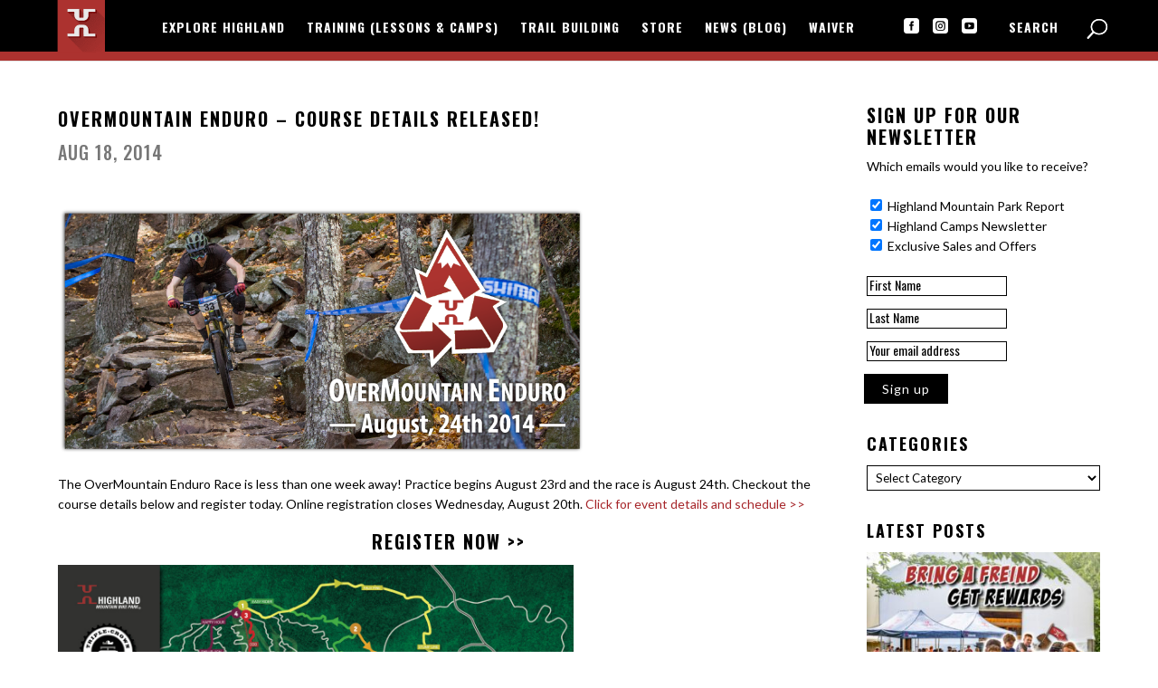

--- FILE ---
content_type: text/css
request_url: https://highlandmountain.com/wp-content/themes/highland-mountain/style.css?ver=4.27.5
body_size: 6858
content:
/* 
 Theme Name:   highland-mountain
 Theme URI:    
 Description:  Highland Mountain Bike Park
 Author:       Larissa Kepchar
 Author URI:   https://www.lkdesignvt.com
 Template:     Divi
 Version:      1.0
 License:      GNU General Public License v2 or later
 License URI:  http://www.gnu.org/licenses/gpl-2.0.html

 /* == Add your own styles below this line ==
--------------------------------------------*/
#home-ctas {padding:0px 20px 0px 20px !important;}

#welcome {padding:20px 20px 20px 20px !important;}
.desktop-only {display:inline-block !important;}

li#menu-item-336 a {color: #ac322f !important;}
li#menu-item-336 a:hover {color: #fff !important;}

table.conditions {width:100%; border-left:1px solid #a9a8a8; border-top:1px solid #a9a8a8;}
table.conditions td {padding:10px; vertical-align: top; border-right:1px solid #a9a8a8; border-bottom:1px solid #a9a8a8;}

h5.et_pb_toggle_title {
	color:#000 !important;
	font-family: 'Lato', sans-serif !important;
	font-size:14px !important}

h4.widget-post-title a {color:#fff !important}

.entry-content hr {border-bottom:1px solid #000 !important; margin-bottom: 25px !important}

.custom.tparrows {
    cursor: pointer;
    background: #000;
    background: rgba(0,0,0,0.5);
    width: 70px !important;
    height: 70px !important;
    position: absolute;
    display: block;
    z-index: 100;
}

.pagination {margin-bottom:40px !important}

.gform_wrapper label.gfield_label {
    font-weight: 400 !important;
    font-size: inherit;
}

input.text, input.title, input[type=email], input[type=password], input[type=tel], input[type=text], select, textarea {
    background-color: #fff;
    border: 1px solid #000 !important;
    padding: 2px;
    color: #000 !important;
}

textarea {border:1px solid #000 !important;}


input[type="submit"] {
    font-size: 14px !important;
	margin: 0 0 0px !important;
    padding: 8px 20px 8px 20px !important;
    text-align: center;
    border: 0px solid #000 !important;
    border-radius: 0px !important;
    background-color: #000 !important;
    position: relative;
	letter-spacing:1px !important;
	color:#fff !important;
	width: auto !important;
	margin-left:-3px !important
}


input    {
    padding: 10px;
    border: 1px solid #000;
    outline: none;
}

label {display:block !important; clear:both !important;}
label {display:block !important; clear:both !important;}
input[type="submit"]:hover {font-size: 14px !important;
	margin: 0 0 0px !important;
    padding: 8px 20px 8px 20px !important;
    text-align: center;
    border: 0px solid #000 !important;
    border-radius: 0px !important;
    background-color: #ac322f !important;
    position: relative;
	letter-spacing:1px !important;
	color:#fff !important;
	width: auto !important;}

a {color:#ac322f;}

h4.widget-post-title a {color:#fff !important; padding:10px !important; line-height: 28px !important; 	font-family: 'Lato', sans-serif !important; font-size:20px !important
}

h2.entry-title a {font-family: 'Oswald', sans-serif !important; color:#000 !important; font-size:22px !important; font-weight:700 !important; text-transform:uppercase !important; }


h3 {font-family: 'Oswald', sans-serif !important; color:#000; font-size:18px !important; font-weight:700 !important; text-transform:uppercase !important; padding-top: 20px !important; line-height:28px !important}

#training-menu a {font-family: 'Oswald', sans-serif !important; color:#a93533; font-size:16px !important; font-weight:700 !important; text-transform:uppercase !important; line-height:1.8em !important;}

#training-menu h4 { font-size:16px !important; }


.et_pb_gutters1 .et_pb_column_4_4 .et_pb_blog_grid .column.size-1of3, .et_pb_gutters1.et_pb_row .et_pb_column_4_4 .et_pb_blog_grid .column.size-1of3 {
    width: 30% !important;
    margin-right: 1% !important;
	margin-left:1% !important;
	
}


.et_pb_gutters1 .et_pb_column_4_4 .et_pb_blog_grid .column.size-1of3 .et_pb_post, .et_pb_gutters1.et_pb_row .et_pb_column_4_4 .et_pb_blog_grid .column.size-1of3 .et_pb_post {
  margin-bottom:4% !important;
}


html, body {
font-family: 'Lato', sans-serif !important;
color:#000000;
font-size:14px;
}


.faq_q {
    background: #fff !important;
	border:1px solid #c4c4c4 !important;
    color: #000 !important;
	padding:6px !important;
	margin-bottom: 5px !important
}

table.highland {border-bottom:1px solid #c4c4c4; border-left:1px solid #c4c4c4; width:100%; margin-bottom: 20px;}
table.highland th {font-size:16px; border-top:1px solid #c4c4c4; border-right:1px solid #c4c4c4; padding:6px; 	font-family: 'Oswald', sans-serif !important; color:#000 !important;
	letter-spacing:1px !important;
	text-transform:uppercase !important;}
table.highland td {border-top:1px solid #c4c4c4; border-right:1px solid #c4c4c4; padding: 6px;}


.et-db #et-boc .et-l .et_pb_toggle_14.et_pb_toggle, .et-db .pum .et-l .et_pb_toggle_14.et_pb_toggle, .et-db #et-boc .et-l .et_pb_toggle_15.et_pb_toggle, .et-db .pum .et-l .et_pb_toggle_15.et_pb_toggle, .et-db #et-boc .et-l .et_pb_toggle_16.et_pb_toggle, .et-db .pum .et-l .et_pb_toggle_16.et_pb_toggle, .et-db #et-boc .et-l .et_pb_toggle_17.et_pb_toggle, .et-db .pum .et-l .et_pb_toggle_17.et_pb_toggle, .et-db #et-boc .et-l .et_pb_toggle_18.et_pb_toggle, .et-db .pum .et-l .et_pb_toggle_18.et_pb_toggle, .et-db #et-boc .et-l .et_pb_toggle_19.et_pb_toggle, .et-db .pum .et-l .et_pb_toggle_19.et_pb_toggle {
    padding-top: 10px!important;
    padding-bottom: 10px!important;
    margin-top: 10px!important;
    margin-bottom: 10px!important;
}

.et-db #et-boc .et-l .et_pb_toggle_close {
    background-color: #f4f4f4;
    padding: 20px;
}
.et-db #et-boc .et-l .et_pb_toggle {
    border: 1px solid #d9d9d9;
}

.et_divi_builder #et_builder_outer_content .et_pb_toggle_close {
    background-color: #fff !important;
}

h1 {
	font-family: 'Oswald', sans-serif !important;
	color:#000 !important;
	font-size:20px !important;
	font-weight:700 !important;
	text-transform:uppercase !important;
}

#content h1 {
	font-family: 'Oswald', sans-serif !important;
	color:#000 !important;
	font-size:27px !important;
	font-weight:700 !important;
	text-transform:uppercase !important;
	padding-bottom:40px !important;
	line-height: 1.2em !important
}

#welcome h1 {
	font-family: 'Oswald', sans-serif !important;
	color:#000 !important;
	font-size:41px !important;
	font-weight:700 !important;
	text-transform:uppercase !important;
	padding-bottom:0px !important;
	margin-bottom:0px !important;
}

#welcome h2 {
	font-family: 'Lato', sans-serif !important;
	color:#000 !important;
	font-size:22px !important;
	font-weight:400 !important;
	text-transform:uppercase !important;}



h2 	{font-family: 'Oswald', sans-serif !important;
	color:#000 !important;
	font-size:20px !important;
	font-weight:700 !important;
	text-transform:uppercase !important;}

h5 {font-family: 'Lato', sans-serif !important;
	color:#000 !important;
	font-size:22px !important;
	font-weight:700 !important;
	text-transform:uppercase !important;}

h6 {font-family: 'Lato', sans-serif !important;
	color:#000 !important;
	font-size:22px !important;
	font-weight:700 !important;
	text-transform:uppercase !important;}



/* Events */

.tribe-common .tribe-common-c-btn-border, .tribe-common a.tribe-common-c-btn-border {
    color: var(--tec-color-text-primary);
    font-family: var(--tec-font-family-sans-serif);
    font-size: var(--tec-font-size-2);
    line-height: var(--tec-line-height-3);
    font-weight: var(--tec-font-weight-regular);
    font-weight: var(--tec-font-weight-bold);
    border: 0;
    cursor: pointer;
    display: inline-block;
    height: auto;
    padding: 0;
    text-decoration: none;
    width: auto;
    background-color: #a62529 !important;
    border: 1px solid #a62529 !important;
    border-radius: var(--tec-border-radius-default);
    text-align: center;
    transition: var(--tec-transition);
    color: #fff !important;
    padding: 11px 20px;
    width: 100%;
}
.tribe-events-meta-group a {
    color:#a62529 !important;
}
.tribe-events-meta-group {
    padding: 20px !important;
    width: 100% !important;
}
.tribe-events .tribe-events-c-search__button {
    background-color: #a62529 !important;
    color: #fff !important;
}

.tribe-events-loop .tribe-events-event-meta {
    background: #fff !important;
    border: 0px solid #eee !important;
    margin-top: 0px !important;
    padding: 0px 0 0px !important;
}

.tribe-events-list .tribe-events-venue-details {
    border-top: 0px solid #eee !important;
    margin-top: 0px !important;
    padding: 0px 0px 0 !important;
}


.grids {margin:0px auto !important; max-width:1200px !important;}

.tribe-events-list-separator-month {
    background-color: transparent;
    display: block;
   	font-family: 'Oswald', sans-serif !important;
	color:#000 !important;
	font-size:20px !important;
    font-weight: 700;
    margin: 0em 0 0;
    padding: 1em 0px;
    text-transform: uppercase;
}

.tribe-events-list .time-details, .tribe-events-list .tribe-events-venue-details, .tribe-event-schedule-details {
    display: block;
    line-height: 26px;
	font-weight:400 !important;
	font-size:16px !important;
    margin: 0;
	font-family: 'Lato', sans-serif !important;
}

.tribe-events-list .tribe-events-event-cost span {
      background-color: transparent;
    border: 0px solid #ddd;
    display: block;
	font-family: 'Lato', sans-serif !important;
    font-weight: 400;
    line-height: 26px;
    padding: 0px 0px;
    text-align: center;
    text-overflow: ellipsis;
}

#tribe-bar-form.tribe-bar-mini * {
    font-size: 12px;
	font-family: 'Lato', sans-serif !important;
}

.tribe-bar-views-inner {
    background: #fff;
    margin: 0;
    padding: 15px 0 45px;
	color:#000;
	border:1px solid #000 !important
}

#tribe-bar-views .tribe-bar-views-list .tribe-bar-views-option a {
    background: #fff;
    color: #000;
    display: block;
    padding: 6px 15px;
    text-align: left;
    text-decoration: none;
	border-left:1px solid #000 !important;
	border-right:1px solid #000 !important;
}
#tribe-bar-form .tribe-bar-filters-inner {  background: #fff !important;
color: #000 !important;
border:1px solid #000 !important
}

#tribe-bar-form input[type=text] {
    background: 0;
    border: none;
    border-bottom: 1px dashed #000;
    border-radius: 0;
    box-shadow: none;
    font-weight: 700;
    height: auto;
    line-height: 1;
    padding: 5px;
    width: 100%;
}

#tribe-bar-form .tribe-bar-submit input[type=submit] {
    -webkit-appearance: button;
    background: #000;
    background-image: none;
    border: none;
    border-radius: 0;
    color: #fff;
    font-size: 13px;
    height: auto;
    letter-spacing: 0;
    line-height: 2;
    padding: 10px;
    width: 100%;
}

#tribe-bar-views .tribe-bar-views-list .tribe-bar-views-option a:hover {
    background: #fff !important;
    color: inherit;
}

.tribe-bar-views-option.tribe-bar-views-option-week {border-bottom:1px solid #000 !important;}

.single-tribe_events .tribe-events-event-meta {
    background: #fff;
    border: 1px solid #000;
    margin: 30px 0;
}

.tribe-events-notices {
    color: #000 !important;
    text-shadow: 0 0px 0 #fff !important;
}

.tribe-events-notices {
    background: #fff !important;
    border-radius: 0px !important;
    border: 1px solid #000 !important;
    color: #000 !important;
    margin: 10px 0 18px;
    padding: 8px 35px 8px 14px;
    text-shadow: 0 0px 0 #fff !important;
}


#tribe-events .tribe-events-button, .tribe-events-button {
    background-color: #000;
    background-image: none;
    border-radius: 0px;
    border: 0;
    box-shadow: none;
    color: #fff;
    cursor: pointer;
    display: inline-block;
    font-size: 11px;
    font-weight: 700;
    letter-spacing: 1px;
    line-height: normal;
    padding: 6px 9px;
    text-align: center;
    text-decoration: none;
    text-transform: uppercase;
    vertical-align: middle;
    zoom: 1;
}

#tribe-events .tribe-events-button:hover, .tribe-events-button.tribe-active:hover, .tribe-events-button.tribe-inactive, .tribe-events-button:hover {
    background-color: #ac322f;
    color: #fff;
    text-decoration: none;
}

.tribe-events-list-separator-month+.type-tribe_events.tribe-events-first {
    padding-top: 1em;
}
.tribe-events-list .type-tribe_events {
    border-bottom: 1px solid #ddd;
    margin: 0;
    padding: 1em 0;
}



h2.tribe-events-list-event-title {font-size:18px !important}

h3.tribe-events-month-event-title {font-size:12px !important; line-height:18px !important; font-family: 'Lato', sans-serif !important; font-weight:400 !important}

.tribe-events-calendar th {
    background-color: #000;
    color: #fff;
    height: 10px;
    letter-spacing: 1px;
    padding: 4px 0;
    text-align: center;
    text-transform: uppercase;
    width: 14.28%;

}

.tribe-events-calendar td.tribe-events-present div[id*="tribe-events-daynum-"], .tribe-events-calendar td.tribe-events-present div[id*="tribe-events-daynum-"] > a {
    background-color: #000;
    color: #fff;
}

#tribe-events-content .tribe-events-calendar td, #tribe-events-content table.tribe-events-calendar {
    border: 1px solid #000 !important;
}


#tribe-events-content .tribe-events-tooltip h4 {
    background-color: #000;
    color: #fff;
    font-size: 12px;
    font-weight: 400;
    letter-spacing: 1px;
    line-height: 24px;
    margin: 0;
    min-height: 24px;
    padding: 0 6px;
}

#tribe-events-content .tribe-events-calendar td {
    box-sizing: border-box;
    color: #000;
    font-size: 12px;
    height: 110px;
    padding: 0 0 .5em;
    vertical-align: top;
    width: 14.28%;
	border:1px solid #000 !important;
}

.tribe-events-sub-nav li a {
    background: #fff !important;
    color: #ac322f !important;
    display: block;
    padding: 10px 20px;
    position: relative;
    white-space: normal;
}


/* End Events */



h4 {
    font-family: 'Oswald', sans-serif !important;
    color: #000 !important;
    font-size: 20px !important;
    font-weight: 700 !important;
    text-transform: uppercase !important;
	line-height:1.2em !important;
}



.entry-title-bg {background-image: url("images/slide-bg.png")!important; background-repeat: repeat; padding: 20px 20px 15px 25px !important; max-width: 75% !important}

.entry-meta-bg { background-image: url("images/slide-bg.png")!important; background-repeat: repeat;
 padding: 15px 20px 10px 25px !important;
	font-family: 'Oswald', sans-serif !important;
	font-size:17px !important;
	text-transform: uppercase !important;
	letter-spacing:1px !important;
	max-width: 50% !important
}

.entry-category:hover { text-decoration: none !important}
.entry-link { margin-left:8px !important; margin-right: 8px !important}

.gallery-carousel { background-color:#000 !important}

p.post-meta {
	color:#777777 !important; 	font-family: 'Oswald', sans-serif !important;
	font-size:20px !important;
	letter-spacing:1px !important;
	text-transform:uppercase !important
}

span.published {color:#777777 !important;}


.widget-posts-entries .widget-post-item:not(:nth-child(1)) .widget-post-details {
    position: absolute;
    left: 0px !important;
    bottom: 0;
    padding: 0px 0px !important;
    line-height: normal !important;
    background-color: transparent !important;
	top:25% !important
}
.widget-posts-entries .widget-post-item:not(:nth-child(1)) .entry-image {
    float: left;
    max-width: 100% !important;
    max-height: 100% !important;

}

.entry-image {margin-bottom: 10px !important;
}

.sidebar .widget {
    border-bottom: 0px solid #000 !important;
}

header.entry-header {}

.tp-carousel-wrapper {margin-top:-23px !important}


.entry-date.published { font-size:22px !important; font-weight:bold !important}

.gallery-item img {border-right:5px solid #000 !important}


/* removes large capital letter */
.single .entry-content > p:first-of-type:first-letter {
font-size:14px !important;
float:none !important;
line-height:26px !important;
padding:0 !important;
font-family: 'Lato', sans-serif !important;
font-weight:400 !important;
margin:0px !important;
padding:0px !important;
}


/* removes large capital letter */

a.more-link {text-transform:uppercase !important; margin-top: 10px !important; color:#ac322f !important}




/* 4 sliders on home page */

#right-sale { padding-left:30px !important;
}


#home-2, #home-3 { padding-top:15px !important}


.et_pb_column_single {
padding: 0% 0 !important;
}

.et_pb_column_2_3 .et_pb_row_inner {
    padding: 0% 0 !important;
}

/* End 4 sliders on home page */


/* Home Page Slider */

.tp-carousel-wrapper { background-color: #000 !important;}

.tp-caption	{font-family: 'Oswald', sans-serif !important;
	letter-spacing:1px !important;
	text-transform:uppercase !important;
	color:#fff !important;
}


.title-1 {
	font-family: 'Oswald', sans-serif !important;
	letter-spacing:1px !important;
	text-transform:uppercase !important;
	clear:both !important;
	display:block !important;
	background-image: url("images/slide-bg.png")!important;
	background-repeat: repeat !important;
	background-size: cover !important;
	width:825px !important;
	padding: 18px 25px 18px 25px !important;
	color:#fff !important;
	font-size:19px !important;
	margin-left:-10px !important;
}

.title {font-family: 'Oswald', sans-serif !important;
	letter-spacing:1px !important;
	text-transform:uppercase !important;
	font-size:19px !important;
	font-weight:700 !important;
	clear:both !important;
	display:block !important;
	padding-bottom: 10px !important;
	color:#fff !important;
}


span.desc {font-family: 'Oswald', sans-serif !important;
	letter-spacing:1px !important;
	text-transform:uppercase !important;
	font-size:16px !important;
	font-weight:500 !important;
	line-height: 22px !important;
	color:#fff !important;
}


.slide1 {float:left;}
.slide2 {float:right;}


#slide-4-layer-3 {background-image: url(../../../images/red-bg.png) !important; background-repeat: repeat !important; padding: 16px 50px 10px 28px !important;}
#slide-4-layer-4 {background-image: url(../../../images/slide-text-bg.png) !important; background-repeat: repeat !important; padding: 20px 50px 18px 28px !important;}


/* End Home Page Slider */
.my-hover-class {
 visibility: hidden !important;
 opacity: 0 !important;
 -webkit-transition: all 0.2s ease-out !important;
 -moz-transition: all 0.2s ease-out !important;
 -o-transition: all 0.2s ease-out !important;
 transition: all 0.2s ease-out !important;
}

.rev_slider:hover .my-hover-class {

 visibility: visible !important;
 opacity: 1 !important;

}

.rev_slider .tp-caption, .rev_slider .caption {
	text-align: left !important;}

/* Blog Posts Page */
#comments {display:none !important}
/* End Blog Posts Pages */


.fa {color:#fff !important; float:right !important; padding-right: 30px !important;}
.et_pb_widget {
    float: none !important;
    max-width: 100%;
    word-wrap: break-word;
}

#main-header {
	border-bottom:10px solid #ac322f;
    background-color: #000;
}

#footer ul {display:block; clear:both; text-align:center; width:100%}

#footer ul {display:inline-block !important;}


#main-footer .container {
    width: 100% !important;
    max-width: 1440px !important;
    margin: auto;
}


#footer ul li a, #footer ul li {
    padding-left: 0px;
    position: relative;
	display:inline-block !important;
	font-family: 'Lato', sans-serif;
    font-size: 14px;
    font-weight: 700;
    letter-spacing: 1px;
    padding: 0px 10px 0px 10px;
    text-transform: uppercase;
	color:#fff !important;
}



#footer li:hover {color:#a62529; opacity:1 !important;}


/* end footer */

#main-content .container {
    width: 90% !important;

}
#main-content .container:before {
 display:none !important;
}


::placeholder { /* Chrome, Firefox, Opera, Safari 10.1+ */
opacity: 1; /* Firefox */
color:#000;

font-family: 'Oswald', sans-serif !important;
font-size:14px
}

:-ms-input-placeholder { /* Internet Explorer 10-11 */
	color:#000;

font-family: 'Oswald', sans-serif !important;
font-size:14px;
}

::-ms-input-placeholder { /* Microsoft Edge */
	color:#000;

	font-size:14px;
font-family: 'Oswald', sans-serif !important;
}
.mobile-only {display:none !important;}


.columns {
        column-count: 2 !important;
      }
h4.widgettitle {font-family: 'Oswald', sans-serif !important; color:#000; font-size:18px !important; font-weight:700 !important; text-transform:uppercase !important; padding-top: 0px !important; line-height:28px !important}

.et_pb_gutters3 .et_pb_column_1_4 .et_pb_blog_grid .column.size-1of1 .et_pb_post, .et_pb_gutters3 .et_pb_column_1_4 .et_pb_grid_item, .et_pb_gutters3 .et_pb_column_1_4 .et_pb_shop_grid .woocommerce ul.products li.product, .et_pb_gutters3 .et_pb_column_1_4 .et_pb_widget, .et_pb_gutters3.et_pb_row .et_pb_column_1_4 .et_pb_blog_grid .column.size-1of1 .et_pb_post, .et_pb_gutters3.et_pb_row .et_pb_column_1_4 .et_pb_grid_item, .et_pb_gutters3.et_pb_row .et_pb_column_1_4 .et_pb_shop_grid .woocommerce ul.products li.product, .et_pb_gutters3.et_pb_row .et_pb_column_1_4 .et_pb_widget {
    width: 100%;
    margin-bottom: 15% !important;
}

#content {
padding:50px 20px 50px 20px !important;	
	
}

body, html, p, ul, li, ol {

}

.et_pb_row {
    width: 100% !important;
}

body.noscroll {
 overflow-y: hidden;
}



.mobile_menu_bar:before {
    content: "\61";
    font-size: 42px !important;
    position: relative;
    left: 0;
    top: 0;
    cursor: pointer;
 color:#a62529 !important;}


#et_search_icon:before {
    content: "\55";
    font-size: 22px;
    left: 0;
    position: absolute;
    top:-3px;
}

/* Menu animations */
 
.closed #mobile_menu {
 opacity: 0;
 pointer-events: none;
 transform: translatex(-100%);
 width: 0px;
 transition-delay: 600ms;
}
 
/* Link animations */
 
#mobile_menu a {
 transform: translatex(-90px);
 opacity: 0;
 transition: all cubic-bezier(0.5, 0, 0, 1) 800ms;
 text-align: left;
}
 

.opened #mobile_menu .menu-item:nth-child(x) a, .closed #mobile_menu .menu-item:nth-child(x) a {
        transition-delay: X00 ms;
}
 
#mobile_menu .menu-item:nth-child(1) a {
 margin-top: 0px;
}
 #mobile_menu,  .opened #mobile_menu {
 position: fixed;
 display: flex;
 flex-direction: column;
 justify-content: center;
 min-height: 100%;
 max-height: 100%;
 z-index: 10;
 top: 0;
 border: none;
 overflow-y: auto;
 max-width: 100%;
 float: left;
 transition: all cubic-bezier(0.5, 0, 0, 1) 800ms;
 background: linear-gradient(rgba(0,0,0,1),rgba(0,0,0,1));
 background-size: cover;
 background-repeat: no-repeat;
}
 
.opened #mobile_menu {
 transform: none;
}
.opened #mobile_menu a {
 transform: none;
 opacity: 1;
}
.opened #mobile_menu .menu-item:nth-child(1) a, .closed #mobile_menu .menu-item:nth-last-child(1) a {
 transition-delay: 100ms;
}
 
.opened #mobile_menu .menu-item:nth-child(2) a, .closed #mobile_menu .menu-item:nth-last-child(2) a {
 transition-delay: 200ms;
}
 
.opened #mobile_menu .menu-item:nth-child(3) a, .closed #mobile_menu .menu-item:nth-last-child(3) a {
 transition-delay: 300ms;
}
 
.opened #mobile_menu .menu-item:nth-child(4) a, .closed #mobile_menu .menu-item:nth-last-child(4) a {
 transition-delay: 400ms;
}
 
.opened #mobile_menu .menu-item:nth-child(5) a, .closed #mobile_menu .menu-item:nth-last-child(5) a {
 transition-delay: 500ms;
}
 
.opened #mobile_menu .menu-item:nth-child(6) a, .closed #mobile_menu .menu-item:nth-last-child(6) a {
 transition-delay: 600ms;
}
.mobile_nav.opened .mobile_menu_bar:before {
 content: '\4d';
 color: #a62529;
 transition: all ease-in-out 300ms;
 z-index: 100;
}
.mobile_nav.closed .mobile_menu_bar:before {
 transition: all ease-in-out 300ms;
}

#top-menu li {
    padding-right: 0px !important;
}


#top-menu li a {
 	font-family: 'Oswald', sans-serif !important;
	font-size:14px;
	font-weight:700;
	color:#fff;
	text-transform:uppercase !important;
	padding-left:10px;
	padding-right:10px;
	letter-spacing:1px !important;
}
#top-menu li a:hover {color:#a62529 !important; opacity:1 !important;}


li#menu-item-25866 a, .menu-item-25866 a{
	padding-left:40px !important;
	padding-right:0px !important;}

li#menu-item-25867 a , .menu-item-25867 a {padding-left:0px !important; padding-right:20px !important;}
li#menu-item-1517 a {text-transform:none !important}

.et_mobile_menu li a {
    border-bottom: 1px solid rgba(0,0,0,.03);
 	font-family: 'Oswald', sans-serif !important;
	font-size:14px !important;
	font-weight:700 !important;
    display: block;
	color:#fff !important;
	text-transform:uppercase !important;
	letter-spacing:1px !important;
}

.et_mobile_menu li li a {
 	font-family: 'Oswald', sans-serif !important;
	font-size:14px !important;
	font-weight:700 !important;
	color:#a62529 !important;
	letter-spacing:1px !important;
}


.tier2 {
 	font-family: 'Oswald', sans-serif !important;
	font-size:14px !important;
	font-weight:700 !important;
	color:#a62529 !important;
	text-transform:uppercase !important;
	letter-spacing:1px !important;
}

#mega-menu p {margin-bottom:20px !important;}

#mega-menu ul {list-style:none !important; margin-left:0px !important;}

.divimegapro-body ul {padding:0 0 0 0 !important;}

#mega-menu li {
	list-style:none !important; 
	margin-left:0px !important; 
	margin-bottom:20px !important; 
	line-height: 1.2em !important;
}


#mega-menu li a {
color: #fff !important;
font-size: 12px !important;
text-transform:uppercase !important;
font-family: 'Lato', sans-serif !important;
font-weight: 600 !important;
line-height: 1.2em !important;
letter-spacing:1px !important;
}

#mega-menu li a:hover {	color:#a62529 !important;}

.et_mobile_menu li li li a {
color: #fff !important;
font-size: 12px !important;
text-transform:uppercase !important;
font-family: 'Lato', sans-serif !important;
font-weight: 600 !important;
letter-spacing:1px !important;
}


.et_mobile_menu li li {
    padding-left: 0% !important;
}

	#main-header .et_mobile_menu .menu-item-has-children > a:after {
    font-size: 15px;
    content: '\33' !important;
    top: 13px;
    right: 10px;
}


#main-header .container {
    width: 100% !important;
    max-width: 1200px;
    margin: auto;
}


.et_header_style_left #et-top-navigation .mobile_menu_bar {
    padding-bottom: 0px !important;
}

/* End Main Menu */


	#logo {
   	width:53px !important;
    -webkit-transition: all .4s ease-in-out;
    transition: all .4s ease-in-out;
    margin-bottom: 0;
    max-height: 59px !important;
    display: inline-block;
    float: none;
    vertical-align: middle;
    -webkit-transform: translateZ(0);
}


/* media queries*/

@media (max-width: 1285px){
	#et-top-navigation {padding-right:20px !important}
	
	.et_header_style_left .logo_container {padding-left:20px !important;}
}




@media (max-width: 1080px){
li#menu-item-1517, .menu-item-1517 {display:none !important;}
	
figure .entry-image.inview {
    width: 100%;
    max-height: 212px;
	overflow: visible !important

}
	
li#menu-item-25866 a, .menu-item-25866 a {
    padding-left: 20px !important;
    padding-right: 0px !important;
}
	
	
}

@media (max-width: 1023px){
#pageslide,
#open-pageslide {
display:none !important;
}

#mobile-menu-toggle {display:none !important;}


main#content, .site-content { width:100% !important}

#right-sale {border-top:0px solid #ac322f !important}


}


@media (max-width: 1320px){


.et_pb_widget_area {border-top:0px solid #ac322f !important}
#right-sale {border-top:0px solid #ac322f !important}
#right {border-top:0px solid #ac322f !important}
.widget-area.widget-area-3 img {
    padding-left: 20px;
    padding-right: 20px;
}

}
@media (max-width: 1267px){
#tribe-bar-form {
    background: #fff !important;
	color:#000 !important;
    margin: 0;
    position: relative;
    width: 100%;
}
#tribe-bar-collapse-toggle {
    background: #fff !important;
    display: none;
    float: left;
    font-size: 13px;
    font-weight: 700;
    line-height: 28px;
    padding: 15px;
    position: relative;
    text-transform: uppercase;
	border:1px solid #000 !important;
}
.entry-header.page-header {padding-left:0px !important;}

}




@media (max-width: 1161px){

#top-menu li a {
 	font-family: 'Oswald', sans-serif !important;
	font-size:14px;
	font-weight:700;
	color:#fff;
	text-transform:uppercase !important;
	padding-left:10px;
	padding-right:10px;
	letter-spacing:0px !important;
}
	
.title-1 {
	font-family: 'Oswald', sans-serif !important;
	letter-spacing:1px !important;
	text-transform:uppercase !important;
	clear:both !important;
	display:block !important;
	background-image: url("images/slide-bg.png")!important;
	background-repeat: repeat !important;
	background-size: cover !important;
	width:825px !important;
	padding: 8px 25px 18px 25px !important;
	color:#fff !important;
	font-size:17px !important;
	margin-left:-10px !important;
}

}

@media (max-width: 1075px){
.entry-image {padding-top:10px !important}

}

@media (max-width: 1060px){

#supplementary.wrapper {
width: 100% !important;
}
}

@media (max-width: 1055px){
.sidebar {
    padding: 0px !important;
}

.grids { padding-left:20px !important; padding-right: 20px !important}



.fa-navicon::before, .fa-reorder::before, .fa-bars::before {
    content: "\f0c9";
	font-size:30px !important;
}




.fa-navicon:before, .fa-reorder:before, .fa-bars:before {
    content: "\f0c9";
	  font-size: 24px !important;
}

	.top-strip-logo {
    float:left !important;
    position: absolute;
    z-index: 99;
    top: 0;
    left: 8% !important;
}



}

@media (max-width: 980px){
	
#et_search_icon:before {
    content: "\55";
    font-size: 22px;
    left: 0;
    position: absolute;
    top:7px !important;
}
	
	
	
	.et_pb_gutters1 .et_pb_column .et_pb_blog_grid .column.size-1of2, .et_pb_gutters1 .et_pb_column .et_pb_widget, .et_pb_gutters1.et_pb_row .et_pb_column .et_pb_blog_grid .column.size-1of2, .et_pb_gutters1.et_pb_row .et_pb_column .et_pb_widget {
    width: 45%;
		margin-right:1% !important;
		margin-left:1% !important;
}
	#content {
padding:50px 20px 50px 20px !important;	
	
}
.et_pb_gutters1 .et_pb_column .et_pb_blog_grid .column.size-1of2 .et_pb_post, .et_pb_gutters1.et_pb_row .et_pb_column .et_pb_blog_grid .column.size-1of2 .et_pb_post {
    margin-bottom: 4% !important;
}
	
	
	#et_top_search {
    margin: 0 10px 0 0 !important;
    float: left;
}
	li#menu-item-1517 {display:block !important;}
	
	.mobile_menu_bar:before {
    background-color: rgba(255,255,255,0);
    width: 60px;
    height: 60px;
    border-radius: 0px !important;
    right: 20px;
    top: 0px;
    -webkit-box-shadow: 0px 0px 0px 0px rgb(0 0 0 / 20%);
    -moz-box-shadow: 0px 0px 0px 0px rgba(0,0,0,0.2);
    box-shadow: 0px 0px 0px 0px rgb(0 0 0 / 20%);
}

	#et_search_icon:before {color:#a62529 !important;}
	
	.et_header_style_left #et-top-navigation, .et_header_style_left .et-fixed-header #et-top-navigation {
    padding-top: 10px !important;
    display: block;
	padding-right:20px !important;
}
	
li#menu-item-25866, li#menu-item-25865, li#menu-item-25867 {display:none !important;}
	
#main-header  {
position: fixed !important;

}

	
.et_header_style_centered #et_mobile_nav_menu {
    float: none;
    position: relative;
    margin-top: -20px !important;
}	
.et_header_style_centered #main-header .mobile_nav {
    display: block;
    text-align: left;
    background-color: rgba(255,255,255,0.0) !important;
    border-radius: 0px;
    padding: 0px 0px;
}
	
.et_header_style_centered .mobile_nav .select_page {display:none;}
	
	.et_mobile_menu li a:hover, .nav ul li a:hover {
	background-color: rgba(0,0,0,.0) !important;
	opacity: 1 !important;
}
	


	
.et_header_style_centered #main-header .mobile_menu_bar, .et_header_style_split #main-header .mobile_menu_bar {
    position: relative;
    right: 20px !important;
    top: -10px !important;
    text-align: right;
}

	.et_header_style_centered #main-header .container {
    text-align: left;
    height: inherit;
}
	
#main-header .logo_container {
    padding: 0px 40px 0px 20px !important;
}
	

	
	
.et_header_style_left #logo {
    max-width: 53px !important;
	width:53px !important;
	height:59px !important;
}
	
	#logo {
   	width:53px !important;
    -webkit-transition: all .4s ease-in-out;
    transition: all .4s ease-in-out;
    margin-bottom: 0;
    max-height: 59px !important;
    display: inline-block;
    float: none;
    vertical-align: middle;
    -webkit-transform: translateZ(0);
}
	.desktop-only {display:none !important;}
	.mobile-only {display:block !important;}
	
	
	.divimegapro-25863, .divimegapro-25890, .divimegapro-25893, .divimegapro-25896 {display:none !important;}
	
	.et_pb_column .et_pb_row_inner, .et_pb_row {
    padding: 0px 0 !important;
}
	.et_pb_section {
    padding: 0px 0 !important;
}
	
	#right-sale {
    padding-left: 0px !important;
	padding-top: 20px !important;
}
	#home-2, #home-3 {
    padding-top: 20px !important;
}
.entry-header.page-header {padding-top:40px !important;}
	
#mobile-slide-3 {margin-top:-40px !important;}


.et_pb_accordion {padding-left:20px !important; padding-right:20px !important;}
	
.title-1 {
	font-family: 'Oswald', sans-serif !important;
	letter-spacing:1px !important;
	text-transform:uppercase !important;
	clear:both !important;
	display:block !important;
	background-image: url("images/slide-bg.png")!important;
	background-repeat: repeat !important;
	background-size: cover !important;
	width:825px !important;
	padding: 15px 25px 18px 25px !important;
	color:#fff !important;
	font-size:17px !important;
	margin-left:-10px !important;
}
	

}


@media (max-width: 960px){

.et_pb_widget_area, #sidebar {border-top:10px solid #ac322f !important; padding-top:20px !important;}
	

#mobile-slide-3 {margin-top:-40px !important;}

#right {border-top:10px solid #ac322f !important; padding-top:20px !important;}
	
}




@media (max-width: 767px){
	
	
	
#mobile-slide-3 {margin-top:-30px !important;}


.page-title .title, .page-title .entry-title, .section-title .title, .section-title .entry-title, .classic-layout .entry-title {
    font-size: 22px !important;
}


#supplementary.wrapper {
    width: 100% !important;
}

#textarea {border:1px solid #000 !important; width:100% !important}

.et_pb_gutters1 .et_pb_column .et_pb_blog_grid .column.size-1of1 .et_pb_post, .et_pb_gutters1 .et_pb_column .et_pb_widget, .et_pb_gutters1.et_pb_row .et_pb_column .et_pb_blog_grid .column.size-1of1 .et_pb_post, .et_pb_gutters1.et_pb_row .et_pb_column .et_pb_widget {
    margin: 0;
    width: 100%;
	margin-bottom:4% !important;
}

}

@media (max-width: 655px){
#slide-29-layer-10 {margin-top:-10px !important; }

}

@media (max-width: 545px){
.large-text {font-size:18px !important}
}



@media (max-width: 480px){
#footer ul {margin-top:4%!important;}
table.highland {border-bottom:1px solid #c4c4c4; border-left:1px solid #c4c4c4; width:100%; margin-bottom: 20px;}
table.highland th {font-size:13px !important; border-top:1px solid #c4c4c4; border-right:1px solid #c4c4c4; padding:3px !important;}
table.highland td {border-top:1px solid #c4c4c4; border-right:1px solid #c4c4c4; padding: 3px !important;}
	
	
	
#et_top_search {
    margin: 0 20px 0 0 !important;
    float: left;
}	
	
	#content h1 {
	padding-bottom:20px !important;
}

h2.entry-title { margin-bottom:10px !important;}

.et_pb_toggle {padding:10px !important;}

.large-text {font-size:16px !important}

#overview p, #overview h4 {padding-left:10px !important; padding-right: 10px !important;}


#footer li {
    position: relative;
    padding-top: 0px;
    padding-bottom: 5px;
    display: block !important;
    text-align: center;
}
	
	


#rev_slider_4_1 .tp-caption {}

#rev_slider_12_3 .tp-caption {margin-top:0px !important}

.title-1 {font-size:19px !important;}

#slide-29-layer-10 .title-1 {
	font-family: 'Oswald', sans-serif !important;
	letter-spacing:1px !important;
	text-transform:uppercase !important;
	clear:both !important;
	display:block !important;
	background-image: url("images/slide-bg.png")!important;
	background-repeat: repeat !important;
	width:800px !important;
	padding: 15px 25px 18px 25px !important;
	color:#fff !important;
	font-size:19px !important;
	margin-top: -20px !important;
	line-height: 18px !important}

#rev_slider_12_3 .desc {margin-top: -15px !important;  line-height: 16px !important}

.title {font-family: 'Oswald', sans-serif !important;
	letter-spacing:1px !important;
	text-transform:uppercase !important;
	font-size:19px !important;
	font-weight:700 !important;
	clear:both !important;
	display:block !important;
	padding-bottom: 10px !important;
	color:#fff !important;
}


span.desc {
	font-family: 'Lato', sans-serif !important;
	letter-spacing:1px !important;
	text-transform:uppercase !important;
	font-size:13px !important;
	font-weight:500 !important;
	line-height: 22px !important;
	color:#fff !important;
}

#custom_html-2 {
    display: block;
    clear: both;
    text-align: center;
    width: 100%;
    padding-top: 3% !important;
    font-family: 'Lato', sans-serif;
    font-size: 12px !important;
    font-weight: 700;
    letter-spacing: 1px;
    text-transform: uppercase;
    padding-bottom: 3% !important;
}

.title-1 {
	font-family: 'Oswald', sans-serif !important;
	letter-spacing:1px !important;
	text-transform:uppercase !important;
	clear:both !important;
	display:block !important;
	background-image: url("images/slide-bg.png")!important;
	background-repeat: repeat !important;
	background-size: cover !important;
	width:825px !important;
	padding: 8px 25px 18px 25px !important;
	color:#fff !important;
	font-size:17px !important;
	margin-left:-10px !important;
}	


.gform_required_legend {display:none !important;}

#welcome h2 {
	font-family: 'Lato', sans-serif !important;
	color:#000 !important;
	font-size:19px !important;
	font-weight:400 !important;
	text-transform:uppercase !important;}

}

--- FILE ---
content_type: application/javascript; charset=UTF-8
request_url: https://highlandmountain.com/cdn-cgi/challenge-platform/h/b/scripts/jsd/d251aa49a8a3/main.js?
body_size: 9387
content:
window._cf_chl_opt={AKGCx8:'b'};~function(I6,qY,qw,qR,qS,qB,qV,qf,qx,I1){I6=s,function(O,g,IS,I5,I,Q){for(IS={O:126,g:249,I:127,Q:383,L:225,H:162,Z:257,U:287,W:220,J:250},I5=s,I=O();!![];)try{if(Q=parseInt(I5(IS.O))/1+parseInt(I5(IS.g))/2*(-parseInt(I5(IS.I))/3)+parseInt(I5(IS.Q))/4+-parseInt(I5(IS.L))/5*(-parseInt(I5(IS.H))/6)+parseInt(I5(IS.Z))/7+-parseInt(I5(IS.U))/8*(parseInt(I5(IS.W))/9)+parseInt(I5(IS.J))/10,Q===g)break;else I.push(I.shift())}catch(L){I.push(I.shift())}}(y,400917),qY=this||self,qw=qY[I6(203)],qR=function(Qc,QG,Qj,QK,QN,QP,I7,g,I,Q,L){return Qc={O:346,g:167,I:276,Q:381,L:331,H:372},QG={O:259,g:327,I:293,Q:201,L:145,H:289,Z:136,U:183,W:284,J:201,P:212,N:228,e:138,b:260,K:169,z:327,j:320,G:334,c:125,a:205,D:144,o:183,d:316,n:199,m:327,Y:370,R:370,S:166},Qj={O:278},QK={O:278,g:176,I:346,Q:211,L:370,H:209,Z:297,U:347,W:209,J:347,P:297,N:347,e:231,b:311,K:228,z:137,j:241,G:212,c:137,a:315,D:352,o:291,d:352,n:212,m:201,Y:322,R:315,S:316,B:212,v:327,T:387,A:284,V:281,f:135,i:144,x:356,l:260,h:236,E:280,k:298,M:195,F:270,C:200,X:339,y0:209,y1:347,y2:276,y3:221,y4:137,y5:288,y6:381,y7:212,y8:228,y9:337,yy:260,ys:332,yO:164,yg:281,yq:352,yI:334,yQ:137,yL:318,yH:138,yZ:377,yU:253,yW:361,yJ:216,yP:242,yN:148,ye:229,yr:121,yu:362,yb:120,yt:151,yK:170,yz:322,yj:181,yG:125,yc:212,yp:315,ya:241,yD:380,yo:212,yd:199},QN={O:139,g:241},QP={O:368,g:341,I:321,Q:270,L:161,H:370},I7=I6,g={'LSYFL':function(H,Z){return Z==H},'hAIZy':function(H,Z){return Z===H},'JDfop':function(H,Z,U){return H(Z,U)},'vGINj':function(H,Z){return H+Z},'NZwgp':function(H,Z){return H===Z},'oixZk':I7(Qc.O),'FlGJN':I7(Qc.g),'JislU':function(H,Z){return H>Z},'lZapH':function(H,Z){return H&Z},'Fsqil':function(H,Z){return H-Z},'EgtkW':function(H,Z){return H(Z)},'dczIr':function(H,Z){return H(Z)},'mzvSJ':function(H,Z){return H<<Z},'kNKPU':function(H,Z){return H-Z},'TYVQy':function(H,Z){return H<Z},'MBked':function(H,Z){return H|Z},'xbprp':function(H,Z){return H<<Z},'owLEe':function(H,Z){return H==Z},'UGUZi':function(H,Z){return H==Z},'CoHQT':function(H,Z){return H(Z)},'Vujhf':I7(Qc.I),'CKBvs':I7(Qc.Q),'palMz':function(H,Z){return H<<Z},'BNpOw':function(H,Z){return H(Z)},'fWPFP':function(H,Z){return Z|H},'DMkJu':function(H,Z){return Z&H},'NmYEV':function(H,Z){return H(Z)},'tHImQ':function(H,Z){return H==Z},'OqQDT':function(H,Z){return Z|H},'dYhjA':function(H,Z){return H==Z},'jtNUN':function(H,Z){return H-Z},'xwbeH':function(H,Z){return H(Z)},'lhiGZ':function(H,Z){return H(Z)},'hlSCr':function(H,Z){return H&Z},'BBPMQ':function(H,Z){return H*Z},'HieNm':function(H,Z){return H(Z)},'yoFss':function(H,Z){return H!=Z},'RilvB':function(H,Z){return Z*H},'RFBUF':function(H,Z){return Z*H},'HGgxU':function(H,Z){return H*Z},'JQRtR':function(H,Z){return Z!=H},'LoeRF':function(H,Z){return Z==H}},I=String[I7(Qc.L)],Q={'h':function(H,I8,Z){return I8=I7,Z={'FdWEu':function(U,W){return U(W)},'Aaxks':I8(QN.O)},g[I8(QN.g)](null,H)?'':Q.g(H,6,function(U,I9){if(I9=I8,I9(QP.O)===I9(QP.g))Z[I9(QP.I)](U,I9(QP.Q));else return Z[I9(QP.L)][I9(QP.H)](U)})},'g':function(H,Z,U,Qt,Qb,IO,W,J,P,N,K,z,j,G,D,o,Y,R,E,S,B,T,i,M){if(Qt={O:271},Qb={O:122},IO=I7,W={'UlLzJ':function(A,V){return A(V)},'MNnKr':function(A,V){return A===V},'lLFQS':function(A,V){return A===V},'RdNeW':function(A,V,i,Iy){return Iy=s,g[Iy(Qb.O)](A,V,i)},'hTQMI':function(A,V,Is){return Is=s,g[Is(Qt.O)](A,V)}},null==H)return'';for(P={},N={},K='',z=2,j=3,G=2,D=[],o=0,Y=0,R=0;R<H[IO(QK.O)];R+=1)if(g[IO(QK.g)](IO(QK.I),g[IO(QK.Q)])){if(S=H[IO(QK.L)](R),Object[IO(QK.H)][IO(QK.Z)][IO(QK.U)](P,S)||(P[S]=j++,N[S]=!0),B=K+S,Object[IO(QK.W)][IO(QK.Z)][IO(QK.J)](P,B))K=B;else{if(Object[IO(QK.H)][IO(QK.P)][IO(QK.N)](N,K)){if(IO(QK.e)!==g[IO(QK.b)]){if(g[IO(QK.K)](256,K[IO(QK.z)](0))){for(J=0;J<G;o<<=1,g[IO(QK.j)](Y,Z-1)?(Y=0,D[IO(QK.G)](U(o)),o=0):Y++,J++);for(T=K[IO(QK.c)](0),J=0;8>J;o=o<<1|g[IO(QK.a)](T,1),Y==g[IO(QK.D)](Z,1)?(Y=0,D[IO(QK.G)](g[IO(QK.o)](U,o)),o=0):Y++,T>>=1,J++);}else{for(T=1,J=0;J<G;o=T|o<<1.36,Y==g[IO(QK.d)](Z,1)?(Y=0,D[IO(QK.n)](g[IO(QK.m)](U,o)),o=0):Y++,T=0,J++);for(T=K[IO(QK.z)](0),J=0;16>J;o=g[IO(QK.Y)](o,1)|g[IO(QK.R)](T,1),Y==g[IO(QK.S)](Z,1)?(Y=0,D[IO(QK.B)](U(o)),o=0):Y++,T>>=1,J++);}z--,0==z&&(z=Math[IO(QK.v)](2,G),G++),delete N[K]}else W[IO(QK.T)](I,Q)}else for(T=P[K],J=0;g[IO(QK.A)](J,G);o=g[IO(QK.V)](g[IO(QK.f)](o,1),1&T),g[IO(QK.i)](Y,Z-1)?(Y=0,D[IO(QK.G)](U(o)),o=0):Y++,T>>=1,J++);K=(z--,g[IO(QK.x)](0,z)&&(z=Math[IO(QK.v)](2,G),G++),P[B]=j++,g[IO(QK.l)](String,S))}}else i={},i[IO(QK.h)]=IO(QK.E),i[IO(QK.k)]=Q.r,i[IO(QK.M)]=IO(QK.F),I[IO(QK.C)][IO(QK.X)](i,'*');if(K!==''){if(Object[IO(QK.y0)][IO(QK.Z)][IO(QK.y1)](N,K)){if(IO(QK.y2)===g[IO(QK.y3)]){if(256>K[IO(QK.y4)](0)){if(g[IO(QK.y5)]!==IO(QK.y6))return![];else{for(J=0;J<G;o<<=1,Z-1==Y?(Y=0,D[IO(QK.y7)](U(o)),o=0):Y++,J++);for(T=K[IO(QK.c)](0),J=0;g[IO(QK.y8)](8,J);o=g[IO(QK.y9)](o,1)|1.89&T,Z-1==Y?(Y=0,D[IO(QK.y7)](g[IO(QK.yy)](U,o)),o=0):Y++,T>>=1,J++);}}else if(IO(QK.ys)!==IO(QK.yO)){for(T=1,J=0;J<G;o=g[IO(QK.yg)](o<<1,T),Y==g[IO(QK.yq)](Z,1)?(Y=0,D[IO(QK.y7)](g[IO(QK.yI)](U,o)),o=0):Y++,T=0,J++);for(T=K[IO(QK.yQ)](0),J=0;16>J;o=g[IO(QK.yL)](g[IO(QK.f)](o,1),g[IO(QK.yH)](T,1)),g[IO(QK.i)](Y,g[IO(QK.S)](Z,1))?(Y=0,D[IO(QK.G)](g[IO(QK.yZ)](U,o)),o=0):Y++,T>>=1,J++);}else E=W[IO(QK.yU)]('s',z)&&!j[IO(QK.yW)](G[J]),W[IO(QK.yJ)](IO(QK.yP),o+D)?W[IO(QK.yN)](o,T+z,S):E||W[IO(QK.yN)](Y,W[IO(QK.ye)](R,S),B[E]);z--,g[IO(QK.yr)](0,z)&&(z=Math[IO(QK.v)](2,G),G++),delete N[K]}else{for(Z[IO(QK.yu)](),M=0;M<U[IO(QK.O)];g[IO(QK.yb)](W[M],J[M+1])?P[IO(QK.yt)](M+1,1):M+=1);return N}}else for(T=P[K],J=0;J<G;o=g[IO(QK.yK)](g[IO(QK.yz)](o,1),1&T),g[IO(QK.yj)](Y,g[IO(QK.yG)](Z,1))?(Y=0,D[IO(QK.yc)](g[IO(QK.m)](U,o)),o=0):Y++,T>>=1,J++);z--,0==z&&G++}for(T=2,J=0;J<G;o=g[IO(QK.yK)](o<<1,g[IO(QK.yp)](T,1)),g[IO(QK.ya)](Y,Z-1)?(Y=0,D[IO(QK.B)](g[IO(QK.yD)](U,o)),o=0):Y++,T>>=1,J++);for(;;)if(o<<=1,Z-1==Y){D[IO(QK.yo)](U(o));break}else Y++;return D[IO(QK.yd)]('')},'j':function(H,Qz,Ig){return Qz={O:137},Ig=I7,null==H?'':''==H?null:Q.i(H[Ig(Qj.O)],32768,function(Z,Iq){return Iq=Ig,H[Iq(Qz.O)](Z)})},'i':function(H,Z,U,II,W,J,P,N,K,z,j,G,D,o,Y,R,B,S){for(II=I7,W=[],J=4,P=4,N=3,K=[],G=g[II(QG.O)](U,0),D=Z,o=1,z=0;3>z;W[z]=z,z+=1);for(Y=0,R=Math[II(QG.g)](2,2),j=1;j!=R;S=g[II(QG.I)](G,D),D>>=1,0==D&&(D=Z,G=g[II(QG.Q)](U,o++)),Y|=g[II(QG.L)](0<S?1:0,j),j<<=1);switch(Y){case 0:for(Y=0,R=Math[II(QG.g)](2,8),j=1;j!=R;S=G&D,D>>=1,D==0&&(D=Z,G=g[II(QG.H)](U,o++)),Y|=j*(0<S?1:0),j<<=1);B=I(Y);break;case 1:for(Y=0,R=Math[II(QG.g)](2,16),j=1;g[II(QG.Z)](j,R);S=D&G,D>>=1,D==0&&(D=Z,G=U(o++)),Y|=g[II(QG.U)](g[II(QG.W)](0,S)?1:0,j),j<<=1);B=g[II(QG.J)](I,Y);break;case 2:return''}for(z=W[3]=B,K[II(QG.P)](B);;){if(g[II(QG.N)](o,H))return'';for(Y=0,R=Math[II(QG.g)](2,N),j=1;R!=j;S=g[II(QG.e)](G,D),D>>=1,0==D&&(D=Z,G=g[II(QG.b)](U,o++)),Y|=g[II(QG.K)](0<S?1:0,j),j<<=1);switch(B=Y){case 0:for(Y=0,R=Math[II(QG.z)](2,8),j=1;R!=j;S=D&G,D>>=1,D==0&&(D=Z,G=U(o++)),Y|=g[II(QG.j)](g[II(QG.W)](0,S)?1:0,j),j<<=1);W[P++]=g[II(QG.G)](I,Y),B=g[II(QG.c)](P,1),J--;break;case 1:for(Y=0,R=Math[II(QG.z)](2,16),j=1;g[II(QG.a)](j,R);S=g[II(QG.e)](G,D),D>>=1,g[II(QG.D)](0,D)&&(D=Z,G=U(o++)),Y|=g[II(QG.o)](0<S?1:0,j),j<<=1);W[P++]=g[II(QG.b)](I,Y),B=g[II(QG.d)](P,1),J--;break;case 2:return K[II(QG.n)]('')}if(J==0&&(J=Math[II(QG.m)](2,N),N++),W[B])B=W[B];else if(P===B)B=z+z[II(QG.Y)](0);else return null;K[II(QG.P)](B),W[P++]=z+B[II(QG.R)](0),J--,z=B,g[II(QG.S)](0,J)&&(J=Math[II(QG.m)](2,N),N++)}}},L={},L[I7(Qc.H)]=Q.h,L}(),qS={},qS[I6(336)]='o',qS[I6(128)]='s',qS[I6(184)]='u',qS[I6(338)]='z',qS[I6(154)]='n',qS[I6(384)]='I',qS[I6(204)]='b',qB=qS,qY[I6(300)]=function(O,g,I,Q,Ql,Qx,Qi,IW,L,Z,U,W,J,P,N){if(Ql={O:378,g:188,I:344,Q:329,L:344,H:304,Z:208,U:371,W:255,J:350,P:262,N:278,e:361,b:242,K:245,z:186,j:319,G:319},Qx={O:362,g:262,I:278,Q:230,L:151},Qi={O:209,g:297,I:347,Q:212},IW=I6,L={'HPIQo':function(K,z){return K<z},'pnFof':function(K,z){return K+z},'mQtYF':function(K,z){return K===z},'XenBl':function(K,z){return K+z},'ERJYE':function(K,z,j){return K(z,j)},'IAOtL':function(K,z){return K+z}},L[IW(Ql.O)](null,g)||g===void 0)return Q;for(Z=qA(g),O[IW(Ql.g)][IW(Ql.I)]&&(Z=Z[IW(Ql.Q)](O[IW(Ql.g)][IW(Ql.L)](g))),Z=O[IW(Ql.H)][IW(Ql.Z)]&&O[IW(Ql.U)]?O[IW(Ql.H)][IW(Ql.Z)](new O[(IW(Ql.U))](Z)):function(K,IJ,z){for(IJ=IW,K[IJ(Qx.O)](),z=0;L[IJ(Qx.g)](z,K[IJ(Qx.I)]);K[z]===K[L[IJ(Qx.Q)](z,1)]?K[IJ(Qx.L)](z+1,1):z+=1);return K}(Z),U='nAsAaAb'.split('A'),U=U[IW(Ql.W)][IW(Ql.J)](U),W=0;L[IW(Ql.P)](W,Z[IW(Ql.N)]);J=Z[W],P=qT(O,g,J),U(P)?(N=P==='s'&&!O[IW(Ql.e)](g[J]),IW(Ql.b)===I+J?H(L[IW(Ql.K)](I,J),P):N||L[IW(Ql.z)](H,L[IW(Ql.j)](I,J),g[J])):H(L[IW(Ql.G)](I,J),P),W++);return Q;function H(K,z,IU){IU=s,Object[IU(Qi.O)][IU(Qi.g)][IU(Qi.I)](Q,z)||(Q[z]=[]),Q[z][IU(Qi.Q)](K)}},qV=I6(359)[I6(302)](';'),qf=qV[I6(255)][I6(350)](qV),qY[I6(330)]=function(g,I,QM,Qk,IP,Q,L,H,Z,U,W){for(QM={O:263,g:373,I:179,Q:373,L:278,H:278,Z:129,U:212,W:254},Qk={O:263},IP=I6,Q={},Q[IP(QM.O)]=function(J,P){return J+P},Q[IP(QM.g)]=function(J,P){return J<P},L=Q,H=Object[IP(QM.I)](I),Z=0;L[IP(QM.Q)](Z,H[IP(QM.L)]);Z++)if(U=H[Z],'f'===U&&(U='N'),g[U]){for(W=0;W<I[H[Z]][IP(QM.H)];-1===g[U][IP(QM.Z)](I[H[Z]][W])&&(qf(I[H[Z]][W])||g[U][IP(QM.U)]('o.'+I[H[Z]][W])),W++);}else g[U]=I[H[Z]][IP(QM.W)](function(J,IN){return IN=IP,L[IN(Qk.O)]('o.',J)})},qx=null,I1=I0(),I3();function y(Lx){return Lx='NvEDQ,fEuhN,hmNyE,8pRIXUa,10211610KUXEXA,toString,sTHBi,MNnKr,map,includes,detail,63672VxbHKH,stringify,lhiGZ,CoHQT,loading,HPIQo,WLhMu,ZVCvR,randomUUID,ZzxId,4|2|1|0|3,error,gHTRH,success,vGINj,timeout,zWzSt,oKNke,xhr-error,kShBO,catch,length,sdaPi,cloudflare-invisible,MBked,location,RpOZr,TYVQy,tabIndex,tDkOv,5240lzGzOZ,CKBvs,HieNm,send,EgtkW,CnwA5,hlSCr,navigator,/jsd/oneshot/d251aa49a8a3/0.7533049857820564:1768731264:leWsVJ2m-hEyWhanBCq6JiQ1Bbyg3ftQD0RMsPlVsZI/,axnZy,hasOwnProperty,sid,createElement,pRIb1,appendChild,split,oRXmF,Array,HklXH,DOMContentLoaded,[native code],CPeQr,Xrteo,LRmiB4,FlGJN,wesgF,uwMaX,CwsaZ,lZapH,kNKPU,nFWye,fWPFP,IAOtL,HGgxU,FdWEu,mzvSJ,RQdgy,contentWindow,wbbau,FQURL,pow,xSKgF,concat,rxvNi8,fromCharCode,kHxYG,contentDocument,BNpOw,gepCh,object,palMz,symbol,postMessage,iframe,kBShk,chctx,body,getOwnPropertyNames,__CF$cv$params,eOrXV,call,DnvDM,api,bind,dkkhA,Fsqil,now,uMKcK,floor,UGUZi,ontimeout,random,_cf_chl_opt;JJgc4;PJAn2;kJOnV9;IWJi4;OHeaY1;DqMg0;FKmRv9;LpvFx1;cAdz2;PqBHf2;nFZCC5;ddwW5;pRIb1;rxvNi8;RrrrA2;erHi9,oKRIX,isNaN,sort,jfirx,isArray,vuBpC,yhKAh,AKGCx8,gGHyU,Function,charAt,Set,jKnEHhZpL,Mmyam,uEtPY,HwcKb,dtYuS,NmYEV,mQtYF,jsd,xwbeH,UWsjx,WPIwW,1098776RfQkmV,bigint,iLPVi,POST,UlLzJ,function,jWFrw,hAIZy,tHImQ,JDfop,MZViZ,http-code:,jtNUN,124247ElqdmF,519762xFmMeI,string,indexOf,iyuIf,lduqo,style,cwnyx,errorInfoObject,xbprp,yoFss,charCodeAt,DMkJu,mMWjuoZdxnBOp9DHV$IcUYAK2hei7681wQarPqXgLEsFTkSRvytJz5bCf+G-l4N03,YPOQq,onreadystatechange,XvTJS,fsPlb,owLEe,BBPMQ,bJrMj,pTJiq,RdNeW,kaeIH,ZnUVa,splice,SXHVo,VPNMr,number,SSTpq3,display: none,JSqHL,jMkQZ,addEventListener,jwrYo,Aaxks,2311410tnwtNY,huIfo,XXUPp,aUjz8,LoeRF,sHfDm,status,RFBUF,OqQDT,gnyYB,QznnG,clientInformation,AdEnd,tprgu,NZwgp,azURt,GtepJ,keys,jFxQX,dYhjA,bZOfU,RilvB,undefined,removeChild,ERJYE,_cf_chl_opt,Object,KPBfs,href,6|1|0|4|3|5|2|7,onerror,ZLhvj,readyState,event,BRAvS,fpORP,TYlZ6,join,parent,dczIr,UJrpQ,document,boolean,JQRtR,onload,XMLHttpRequest,from,prototype,weUZO,oixZk,push,/b/ov1/0.7533049857820564:1768731264:leWsVJ2m-hEyWhanBCq6JiQ1Bbyg3ftQD0RMsPlVsZI/,efdlx,eUfrD,lLFQS,/cdn-cgi/challenge-platform/h/,jImYY,JoIUq,9900ptQytz,Vujhf,open,dhSaY,OgJfO,5HXevuZ,/invisible/jsd,getPrototypeOf,JislU,hTQMI,pnFof,Eexyq,SxNJo,error on cf_chl_props,log,GwOZI,source,FIsvr,pYOmi,JBxy9,AdeF3,LSYFL,d.cookie,TXPmS,pkLOA2,XenBl'.split(','),y=function(){return Lx},y()}function qX(O,g,LP,LJ,LW,LU,Ic,I,Q,L,H){if(LP={O:272,g:124,I:217,Q:295,L:214,H:345,Z:234,U:187,W:207,J:222,P:386,N:323,e:367,b:351,K:349,z:309,j:147,G:130,c:369,a:369,D:209,o:251,d:347,n:129,m:307,Y:357,R:206,S:192,B:282,v:190,T:190,A:349,V:290,f:372,i:258},LJ={O:313,g:275},LW={O:274,g:168,I:270,Q:150},LU={O:163},Ic=I6,I={'huIfo':Ic(LP.O),'ZnUVa':Ic(LP.g),'uwMaX':function(Z,U){return Z(U)},'RQdgy':Ic(LP.I),'dkkhA':Ic(LP.Q),'Xrteo':function(Z,U){return Z===U},'pTJiq':Ic(LP.L)},Q=qY[Ic(LP.H)],console[Ic(LP.Z)](qY[Ic(LP.U)]),L=new qY[(Ic(LP.W))](),L[Ic(LP.J)](Ic(LP.P),I[Ic(LP.N)]+qY[Ic(LP.U)][Ic(LP.e)]+I[Ic(LP.b)]+Q.r),Q[Ic(LP.K)]){if(I[Ic(LP.z)](I[Ic(LP.j)],Ic(LP.G)))return L instanceof H[Ic(LP.c)]&&0<Z[Ic(LP.a)][Ic(LP.D)][Ic(LP.o)][Ic(LP.d)](U)[Ic(LP.n)](Ic(LP.m));else L[Ic(LP.O)]=5e3,L[Ic(LP.Y)]=function(Ip){Ip=Ic,g(I[Ip(LU.O)])}}L[Ic(LP.R)]=function(Ia){if(Ia=Ic,Ia(LW.O)===Ia(LW.O))L[Ia(LW.g)]>=200&&L[Ia(LW.g)]<300?g(Ia(LW.I)):g(I[Ia(LW.Q)]+L[Ia(LW.g)]);else return null},L[Ic(LP.S)]=function(ID){ID=Ic,I[ID(LJ.O)](g,ID(LJ.g))},H={'t':qF(),'lhr':qw[Ic(LP.B)]&&qw[Ic(LP.B)][Ic(LP.v)]?qw[Ic(LP.B)][Ic(LP.T)]:'','api':Q[Ic(LP.A)]?!![]:![],'c':qE(),'payload':O},L[Ic(LP.V)](qR[Ic(LP.f)](JSON[Ic(LP.i)](H)))}function I2(Q,L,LG,Lz,Id,H,Z,U,W,J,P,N,b,K){if(LG={O:308,g:226,I:386,Q:308,L:235,H:123,Z:374,U:240,W:198,J:345,P:143,N:286,e:366,b:217,K:187,z:367,j:213,G:326,c:207,a:222,D:223,o:272,d:357,n:292,m:292,Y:155,R:187,S:155,B:310,v:244,T:165,A:239,V:134,f:342,i:236,x:379,l:290,h:372},Lz={O:382},Id=I6,H={'WPIwW':function(z,j,G){return z(j,G)},'MZViZ':function(z){return z()},'uEtPY':function(z,j){return z(j)},'GwOZI':Id(LG.O),'fsPlb':function(z,j){return z+j},'tDkOv':function(z,j){return z+j},'yhKAh':function(z,j){return z+j},'FQURL':Id(LG.g),'dhSaY':Id(LG.I)},!qM(0)){if(Id(LG.Q)===H[Id(LG.L)])return![];else if(!Z){if(e=!![],!H[Id(LG.H)](b))return;H[Id(LG.Z)](K,function(D,In){In=Id,H[In(Lz.O)](G,c,D)})}}U=(Z={},Z[Id(LG.U)]=Q,Z[Id(LG.W)]=L,Z);try{W=qY[Id(LG.J)],J=H[Id(LG.P)](H[Id(LG.N)](H[Id(LG.e)](Id(LG.b),qY[Id(LG.K)][Id(LG.z)]),Id(LG.j))+W.r,H[Id(LG.G)]),P=new qY[(Id(LG.c))](),P[Id(LG.a)](H[Id(LG.D)],J),P[Id(LG.o)]=2500,P[Id(LG.d)]=function(){},N={},N[Id(LG.n)]=qY[Id(LG.K)][Id(LG.m)],N[Id(LG.Y)]=qY[Id(LG.R)][Id(LG.S)],N[Id(LG.B)]=qY[Id(LG.K)][Id(LG.B)],N[Id(LG.v)]=qY[Id(LG.R)][Id(LG.T)],N[Id(LG.A)]=I1,b=N,K={},K[Id(LG.V)]=U,K[Id(LG.f)]=b,K[Id(LG.i)]=Id(LG.x),P[Id(LG.l)](qR[Id(LG.h)](K))}catch(j){}}function qF(LI,Ij,O){return LI={O:345,g:355},Ij=I6,O=qY[Ij(LI.O)],Math[Ij(LI.g)](+atob(O.t))}function qC(LL,IG,g,I,Q,L,H){return LL={O:248,g:355,I:353},IG=I6,g={},g[IG(LL.O)]=function(Z,U){return Z-U},I=g,Q=3600,L=qF(),H=Math[IG(LL.g)](Date[IG(LL.I)]()/1e3),I[IG(LL.O)](H,L)>Q?![]:!![]}function qi(QC,Ie,I,Q,L,H,Z,U){I=(QC={O:340,g:294,I:299,Q:177,L:132,H:156,Z:285,U:343,W:301,J:324,P:149,N:173,e:180,b:333,K:185},Ie=I6,{'azURt':Ie(QC.O),'kaeIH':function(W,J,P,N,b){return W(J,P,N,b)},'jFxQX':Ie(QC.g)});try{return Q=qw[Ie(QC.I)](I[Ie(QC.Q)]),Q[Ie(QC.L)]=Ie(QC.H),Q[Ie(QC.Z)]='-1',qw[Ie(QC.U)][Ie(QC.W)](Q),L=Q[Ie(QC.J)],H={},H=pRIb1(L,L,'',H),H=I[Ie(QC.P)](pRIb1,L,L[Ie(QC.N)]||L[I[Ie(QC.e)]],'n.',H),H=pRIb1(L,Q[Ie(QC.b)],'d.',H),qw[Ie(QC.U)][Ie(QC.K)](Q),Z={},Z.r=H,Z.e=null,Z}catch(W){return U={},U.r={},U.e=W,U}}function qk(LO,Ls,It,O,g){if(LO={O:348,g:273,I:246},Ls={O:385},It=I6,O={'iLPVi':function(I){return I()},'DnvDM':function(I,Q){return I(Q)},'zWzSt':function(I,Q,L){return I(Q,L)},'NvEDQ':function(I,Q){return Q*I}},g=qh(),g===null)return;qx=(qx&&O[It(LO.O)](clearTimeout,qx),O[It(LO.g)](setTimeout,function(IK){IK=It,O[IK(Ls.O)](ql)},O[It(LO.I)](g,1e3)))}function I3(Lv,LB,LR,Im,O,g,I,Q,L,U){if(Lv={O:156,g:294,I:333,Q:237,L:261,H:345,Z:335,U:317,W:224,J:194,P:261,N:219,e:159,b:306,K:189,z:141,j:141},LB={O:194,g:178,I:141,Q:360},LR={O:232,g:196,I:160,Q:175,L:212,H:137,Z:238,U:279,W:140,J:325,P:303,N:299,e:340,b:132,K:152,z:285,j:343,G:301,c:324,a:173,D:365,o:202,d:343,n:185},Im=I6,O={'jwrYo':function(H,Z){return Z|H},'tprgu':function(H,Z){return H<<Z},'pYOmi':function(H,Z){return H>Z},'sdaPi':function(H,Z){return H(Z)},'SXHVo':Im(Lv.O),'vuBpC':Im(Lv.g),'UJrpQ':Im(Lv.I),'YPOQq':function(H,Z){return H===Z},'wbbau':Im(Lv.Q),'oRXmF':function(H){return H()},'GtepJ':Im(Lv.L),'oKRIX':function(H){return H()},'gepCh':function(H,Z){return H!==Z},'JoIUq':function(H){return H()}},g=qY[Im(Lv.H)],!g)return O[Im(Lv.Z)](Im(Lv.U),Im(Lv.W))?void 0:'o.'+g;if(!qC())return;if(I=![],Q=function(IY,W,J,P,N){if(IY=Im,IY(LR.O)===IY(LR.g)){for(i=1,x=0;l<h;k=O[IY(LR.I)](O[IY(LR.Q)](M,1),F),X-1==C?(y0=0,y1[IY(LR.L)](y2(y3)),y4=0):y5++,y6=0,E++);for(y7=y8[IY(LR.H)](0),y9=0;O[IY(LR.Z)](16,yy);yO=yg<<1.78|1.16&yq,yI==yQ-1?(yL=0,yH[IY(LR.L)](O[IY(LR.U)](yZ,yU)),yW=0):yJ++,yP>>=1,ys++);}else if(!I){if(O[IY(LR.W)](O[IY(LR.J)],O[IY(LR.J)])){if(I=!![],!O[IY(LR.P)](qC))return;ql(function(U){I4(g,U)})}else return W=Z[IY(LR.N)](IY(LR.e)),W[IY(LR.b)]=O[IY(LR.K)],W[IY(LR.z)]='-1',U[IY(LR.j)][IY(LR.G)](W),J=W[IY(LR.c)],P={},P=W(J,J,'',P),P=J(J,J[IY(LR.a)]||J[O[IY(LR.D)]],'n.',P),P=P(J,W[O[IY(LR.o)]],'d.',P),N[IY(LR.d)][IY(LR.n)](W),N={},N.r=P,N.e=null,N}},qw[Im(Lv.J)]!==Im(Lv.P))O[Im(Lv.N)](Q);else if(qY[Im(Lv.e)])qw[Im(Lv.e)](Im(Lv.b),Q);else if(Im(Lv.K)===Im(Lv.K))L=qw[Im(Lv.z)]||function(){},qw[Im(Lv.j)]=function(Iw){Iw=Im,L(),qw[Iw(LB.O)]!==O[Iw(LB.g)]&&(qw[Iw(LB.I)]=L,O[Iw(LB.Q)](Q))};else return U={},U.r={},U.e=g,U}function I4(I,Q,Li,IR,L,H,Z){if(Li={O:270,g:280,I:268,Q:349,L:146,H:243,Z:193,U:266,W:212,J:363,P:137,N:157,e:158,b:212,K:236,z:280,j:298,G:195,c:270,a:200,D:339,o:236,d:375,n:195,m:119,Y:256},IR=I6,L={'jfirx':function(U,W){return U(W)},'JSqHL':function(U,W){return U==W},'jMkQZ':function(U,W){return U-W},'bJrMj':function(U,W){return U===W},'TXPmS':IR(Li.O),'HwcKb':IR(Li.g),'jWFrw':IR(Li.I)},!I[IR(Li.Q)])return;if(L[IR(Li.L)](Q,L[IR(Li.H)])){if(IR(Li.Z)===IR(Li.U)){for(T=0;A<V;i<<=1,l-1==x?(h=0,E[IR(Li.W)](L[IR(Li.J)](k,M)),F=0):C++,f++);for(X=y0[IR(Li.P)](0),y1=0;8>y2;y4=y5<<1.16|y6&1.68,L[IR(Li.N)](y7,L[IR(Li.e)](y8,1))?(y9=0,yy[IR(Li.b)](ys(yO)),yg=0):yq++,yI>>=1,y3++);}else H={},H[IR(Li.K)]=IR(Li.z),H[IR(Li.j)]=I.r,H[IR(Li.G)]=IR(Li.c),qY[IR(Li.a)][IR(Li.D)](H,'*')}else Z={},Z[IR(Li.o)]=L[IR(Li.d)],Z[IR(Li.j)]=I.r,Z[IR(Li.n)]=L[IR(Li.m)],Z[IR(Li.Y)]=Q,qY[IR(Li.a)][IR(Li.D)](Z,'*')}function qA(g,QS,IZ,I,Q,L){for(QS={O:174,g:329,I:179,Q:227},IZ=I6,I={},I[IZ(QS.O)]=function(H,Z){return H!==Z},Q=I,L=[];Q[IZ(QS.O)](null,g);L=L[IZ(QS.g)](Object[IZ(QS.I)](g)),g=Object[IZ(QS.Q)](g));return L}function qv(g,I,Qa,IQ,Q,L){return Qa={O:247,g:369,I:209,Q:251,L:347,H:129,Z:307},IQ=I6,Q={},Q[IQ(Qa.O)]=function(H,Z){return H<Z},L=Q,I instanceof g[IQ(Qa.g)]&&L[IQ(Qa.O)](0,g[IQ(Qa.g)][IQ(Qa.I)][IQ(Qa.Q)][IQ(Qa.L)](I)[IQ(Qa.H)](IQ(Qa.Z)))}function ql(O,L4,L2,Ir,g,I,L,H,Z,U,W,J,P,N){if(L4={O:118,g:217,I:213,Q:226,L:379,H:328,Z:171,U:142,W:191,J:302,P:207,N:172,e:210,b:187,K:367,z:269,j:133,G:292,c:292,a:155,D:187,o:155,d:310,n:244,m:165,Y:239,R:272,S:222,B:386,v:357,T:345,A:134,V:342,f:236,i:218,x:290,l:372,h:233},L2={O:314,g:252},Ir=I6,g={'CwsaZ':Ir(L4.O),'sTHBi':function(Q){return Q()},'QznnG':function(Q,L){return Q+L},'weUZO':Ir(L4.g),'gHTRH':Ir(L4.I),'cwnyx':Ir(L4.Q),'jImYY':Ir(L4.L),'gnyYB':function(Q,L,H){return Q(L,H)},'XvTJS':Ir(L4.H)},I=qi(),g[Ir(L4.Z)](qX,I.r,function(Q,Iu){Iu=Ir,typeof O===g[Iu(L2.O)]&&O(Q),g[Iu(L2.g)](qk)}),I.e){if(g[Ir(L4.U)]!==Ir(L4.H)){for(L=Ir(L4.W)[Ir(L4.J)]('|'),H=0;!![];){switch(L[H++]){case'0':Z=new e[(Ir(L4.P))]();continue;case'1':U=g[Ir(L4.N)](g[Ir(L4.e)]+N[Ir(L4.b)][Ir(L4.K)]+g[Ir(L4.z)]+P.r,g[Ir(L4.j)]);continue;case'2':J=(W={},W[Ir(L4.G)]=b[Ir(L4.b)][Ir(L4.c)],W[Ir(L4.a)]=K[Ir(L4.D)][Ir(L4.o)],W[Ir(L4.d)]=z[Ir(L4.D)][Ir(L4.d)],W[Ir(L4.n)]=j[Ir(L4.b)][Ir(L4.m)],W[Ir(L4.Y)]=G,W);continue;case'3':Z[Ir(L4.R)]=2500;continue;case'4':Z[Ir(L4.S)](Ir(L4.B),U);continue;case'5':Z[Ir(L4.v)]=function(){};continue;case'6':P=P[Ir(L4.T)];continue;case'7':N={},N[Ir(L4.A)]=a,N[Ir(L4.V)]=J,N[Ir(L4.f)]=g[Ir(L4.i)],Z[Ir(L4.x)](c[Ir(L4.l)](N));continue}break}}else I2(Ir(L4.h),I.e)}}function qh(L5,Ib,O,g,I,Q){for(L5={O:267,g:302,I:154,Q:345},Ib=I6,O=Ib(L5.O)[Ib(L5.g)]('|'),g=0;!![];){switch(O[g++]){case'0':if(typeof I!==Ib(L5.I)||I<30)return null;continue;case'1':I=Q.i;continue;case'2':if(!Q)return null;continue;case'3':return I;case'4':Q=qY[Ib(L5.Q)];continue}break}}function s(O,g,q,I){return O=O-118,q=y(),I=q[O],I}function I0(LN,Io){return LN={O:265},Io=I6,crypto&&crypto[Io(LN.O)]?crypto[Io(LN.O)]():''}function qE(){return qh()!==null}function qM(g,Lq,Iz,I,Q){return Lq={O:264,g:358},Iz=I6,I={},I[Iz(Lq.O)]=function(L,H){return L<H},Q=I,Q[Iz(Lq.O)](Math[Iz(Lq.g)](),g)}function qT(O,g,I,Qw,IL,Q,L,Qm,W,J,H){Q=(Qw={O:336,g:118,I:153,Q:197,L:296,H:312,Z:272,U:357,W:283,J:215,P:376,N:182,e:345,b:355,K:131,z:305,j:277,G:304,c:364,a:215,D:304,o:354},IL=I6,{'lduqo':function(Z,U){return Z(U)},'VPNMr':function(Z,U){return Z!==U},'RpOZr':IL(Qw.O),'eUfrD':function(Z,U){return U===Z},'HklXH':IL(Qw.g),'uMKcK':function(Z,U){return U===Z}});try{L=g[I]}catch(Z){if(Q[IL(Qw.I)](IL(Qw.Q),IL(Qw.L)))return'i';else Qm={O:312},W={},W[IL(Qw.H)]=IL(Qw.Z),J=W,Q[IL(Qw.Z)]=5e3,L[IL(Qw.U)]=function(IH){IH=IL,Z(J[IH(Qm.O)])}}if(null==L)return L===void 0?'u':'x';if(Q[IL(Qw.W)]==typeof L)try{if(Q[IL(Qw.J)](IL(Qw.P),IL(Qw.N)))return J=Q[IL(Qw.e)],L[IL(Qw.b)](+Q[IL(Qw.K)](H,J.t));else if(Q[IL(Qw.z)]==typeof L[IL(Qw.j)])return L[IL(Qw.j)](function(){}),'p'}catch(J){}return O[IL(Qw.G)][IL(Qw.c)](L)?'a':Q[IL(Qw.a)](L,O[IL(Qw.D)])?'D':L===!0?'T':Q[IL(Qw.o)](!1,L)?'F':(H=typeof L,IL(Qw.g)==H?qv(O,L)?'N':'f':qB[H]||'?')}}()